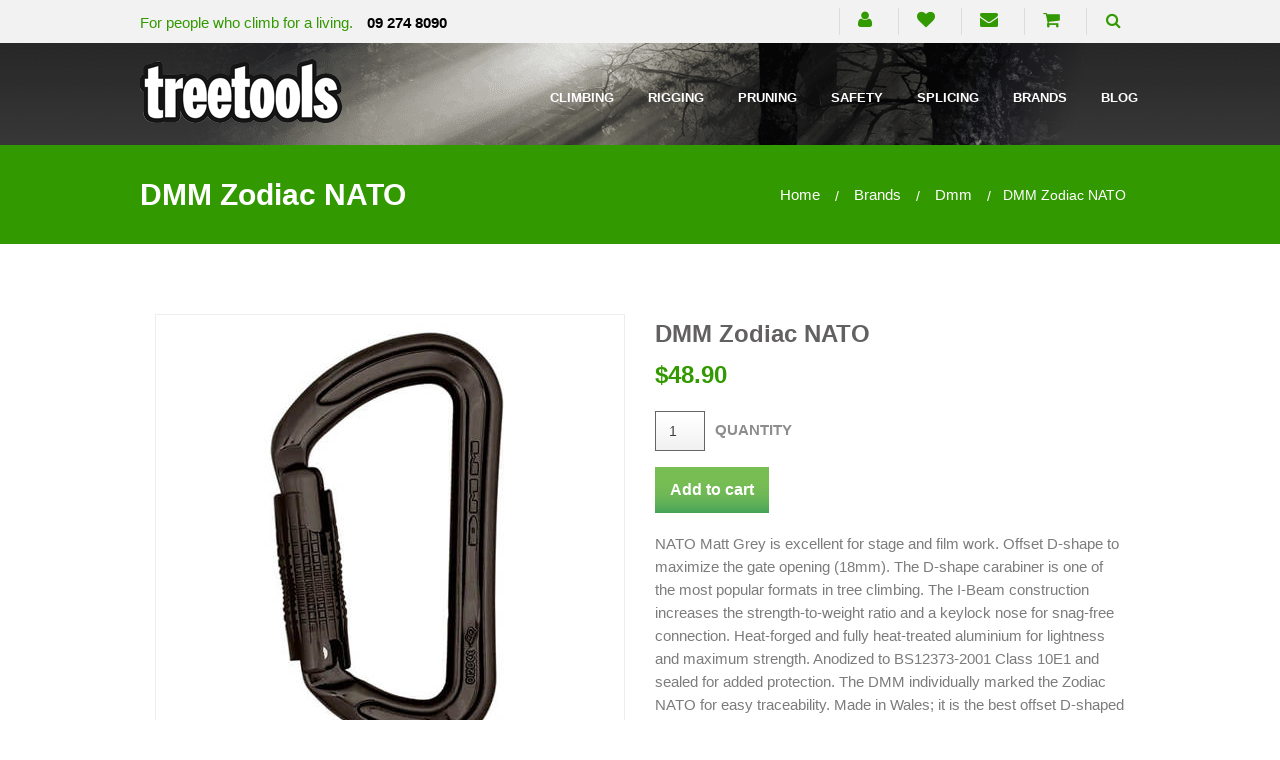

--- FILE ---
content_type: text/html; charset=utf-8
request_url: https://treetools.co.nz/brands/dmm/dmm-zodiac-nato
body_size: 13878
content:
<!DOCTYPE html><html lang="en-NZ" lang="en" class="no-js">
    <!--<![endif]-->
    <head>
 
<!-- Google tag (gtag.js) -->
<script async src="https://www.googletagmanager.com/gtag/js?id=G-476H9E35JM"></script>
<script>
  window.dataLayer = window.dataLayer || [];
  function gtag(){dataLayer.push(arguments);}
  gtag('js', new Date());

  gtag('config', 'G-476H9E35JM');
</script>
<meta charset="utf-8" />
        <meta name="viewport" content="width=device-width, initial-scale=1.0, minimum-scale=1.0" />
        <title>DMM Zodiac NATO</title>
        <link rel="shortcut icon" href="/favicon.ico" />
        <link rel="apple-touch-icon" href="/favicon.ico" />
        <link rel="apple-touch-icon-precomposed" href="/favicon.ico" />
        <link rel="stylesheet" href="/_assets/css/normalize.css" />
        <link rel="stylesheet" href="/_assets/css/foundation.min.css" />
		<link rel="stylesheet" href="/_assets/css/font-awesome.min.css" type="text/css">
        <link rel="stylesheet" type="text/css" href="/_assets/css/slick.css" />
        <link rel="stylesheet" href="/_assets/css/styles.css" />
		<link rel="stylesheet" href="/_assets/css/menu-effects.css" type="text/css">
		<link rel="stylesheet" href="/_assets/css/custom.min.css" />
		<meta name="google-site-verification" content="qgJokPR2GAAsWUJsfLgMQdaXn4bzh-crnfEc0LZnj6k" />
       <link href='//fonts.googleapis.com/css?family=Open+Sans:300italic,400italic,600italic,700italic,400,700,800,600,300' rel='stylesheet' type='text/css'>
       <link href='//fonts.googleapis.com/css?family=Source+Sans+Pro:300,400,600,700' rel='stylesheet' type='text/css'>
       <link href='//fonts.googleapis.com/css?family=Dancing+Script:400,700' rel='stylesheet' type='text/css'>
       <!-- script src="/_assets/js/jquery-1.11.1.min.js"></script -->
       <!-- script src="//code.jquery.com/jquery-latest.min.js"></script -->
       <script src="/_assets/js/vendor/jquery.js"></script>
       <script src="/_assets/js/vendor/modernizr.js"></script>
<script>
	
	 $(document).ready(function()
{
    $(".gif").hover(
        function()
        {
          var src = $(this).attr("src");
          $(this).attr("src", src.replace(/\.jpg$/i, ".gif"));
        },
        function()
        {
          var src = $(this).attr("src");
          $(this).attr("src", src.replace(/\.gif$/i, ".jpg"));
        });
});
</script>
        <!--[if lt IE 9]>
  <script src="//cdnjs.cloudflare.com/ajax/libs/html5shiv/3.6.2/html5shiv.js"></script>
        <script src="//s3.amazonaws.com/nwapi/nwmatcher/nwmatcher-1.2.5-min.js"></script>
        <script src="//html5base.googlecode.com/svn-history/r38/trunk/js/selectivizr-1.0.3b.js"></script>
        <script src="//cdnjs.cloudflare.com/ajax/libs/respond.js/1.1.0/respond.min.js"></script>
        <![endif]-->
        
             <link rel="canonical" href="https://treetools.co.nz/brands/dmm/dmm-zodiac-nato"> 
    <meta name="description" content="DMM Zodiac NATO Offset D Carabiner in Matt Grey, ideal for stage and film. Features 18mm gate, I-Beam construction, and snag-free keylock nose. Lightweight, durable, and traceable. Made in Wales."><script async src="https://www.googletagmanager.com/gtag/js?id=G-476H9E35JM" nonce='a68f28a117c66940518c3e2e5964141c'></script><script nonce='a68f28a117c66940518c3e2e5964141c'>  window.dataLayer = window.dataLayer || [];  function gtag() { dataLayer.push(arguments); }  gtag('js', new Date());  gtag('config', 'G-476H9E35JM');</script><script src ="/cms-assets/js/ecommerce/ecommerce.min.js?v=&thousands_separator=,&decimals_separator=.&decimals_count=2" nonce='a68f28a117c66940518c3e2e5964141c'></script> 
 </head>
    <body>
<header>
   <div id="messageBox"></div>
   <section class="utility_navigation">
      <div class="row">
         <div class="head-phone">
            <p>For people who climb for a living.<span> <a href="tel:+64-9-274-8090"><b>09 274 8090</b></a></span></p>
         </div>
         <div class="utility_menu">
            <ul>
               <li><a href="#"><em class="fa fa-bars menuup" title="Menu"></em></a></li>
               <li><a href="/login"><em class="fa fa-user" title="Login"></em></a></li>
               
               
               
               <li><a href="/users/wish-list"><em class="fa fa-heart" title="Wish List"></em></a></li>
               <li><a href="/contact"><em class="fa fa-envelope " title="Contact Us"></em></a></li>
               
               <li data-ecommerce_shopping_cart_widget="">
                  <span class="cms_cart_widget not_empty shop active" style="display:none;">
            
<a href="/shopping_cart" class="shopping-cart">
                   <em class="fa fa-shopping-cart "></em>
                  <span data-ecommerce_shopping_cart_widget_items_count="" class="numberCircle"></span>Total: <span data-ecommerce_shopping_cart_widget_total_price>$0.00</a>
                  </span>
                  <span class="cms_cart_widget shop empty" style="display:block;">
                  <a href="/shopping_cart" class="shopping-cart"><em class="fa fa-shopping-cart "></em></a>
                  </span>
               </li>
               
        
               <li>
                  <div class="search-form">
                     <div class="ser_icon"><em class="fa fa-search " title="Search"></em></div>
                  </div>
               </li>
            </ul>
         </div>
<section class="subscribe_form">
    <div class="row">
        <div class="search-input">
            <form action="/search-results" class="form" role="search">
                <input type="hidden" name="prop_ModuleId" value="1844">
                <div class="large-12 columns">
                    <div class="row collapse prefix-radius">
                        <div class="small-11 columns">
                            <input class="search-bar" id="right-label" type="text" name="prop_KeyWords" placeholder="Search products by keyword" maxlength="255" value="">
                        </div>
                        <div class="small-1 columns">
                           
<button class="button searchbutton postfix" type="submit" title="Search"><em class="fa fa-search "></em></button>
                        </div>
                    </div>
                </div>
               



        </form>
    </div>
    </div>
</section>      </div>
   </section>
   <div class="primary_navigation">
      <div class="row">
         <nav class="top-bar" data-topbar="data-topbar" role="navigation">
            <ul class="title-area">
               <li class="name"><a href="/"><img src="/_assets/img/logo.png"></a></li>
               <li class="toggle-topbar menu-icon"><a href="#"><span></span></a></li>
            </ul>
            <section class="top-bar-section">
               <!-- Right Nav Section -->
 
	<ul>
<li    class="has-dropdown "      >
	<a href="/climbing"
>Climbing</a>
    <ul class = "dropdown">
<li     >
	<a href="/climbing/accessories"
>Accessories</a>
</li>
<li id="693827"
     >
	<a href="/climbing/arbor-wear"
>Arbor Wear</a>
</li>
<li id="693828"
     >
	<a href="/climbing/ascenders"
>Ascenders</a>
</li>
<li id="693829"
     >
	<a href="/climbing/carabiners"
>Carabiners</a>
</li>
<li id="693830"
     >
	<a href="/climbing/climbing-kits"
>Climbing Kits</a>
</li>
<li id="693831"
     >
	<a href="/Climbing/climbing-lines"
>Climbing Lines</a>
</li>
<li id="693832"
     >
	<a href="/Climbing/climbing-spurs"
>Climbing spurs</a>
</li>
<li id="693833"
     >
	<a href="/Climbing/connectors"
>Connectors</a>
</li>
<li id="693834"
     >
	<a href="/Climbing/descenders"
>Descenders</a>
</li>
<li id="693835"
     >
	<a href="/climbing/footwear"
>Footwear</a>
</li>
<li id="693836"
    {"image":null,"rollOverImage":null,"selectedImage":null,"rollOverCssClassName":null,"selectedCssClassName":null,"width":null,"height":null,"order":12,"htmlId":null,"repeatImage":false}>
	<a href="/Climbing/friction-cords"
>Friction Cords</a>
</li>
<li id="693837"
     >
	<a href="/Climbing/friction-savers"
>Friction Savers</a>
</li>
<li id="693838"
     >
	<a href="/Climbing/gear-bags"
>Gear Bags</a>
</li>
<li id="693839"
     >
	<a href="/Climbing/Harnesses"
>Harnesses</a>
</li>
<li id="693840"
     >
	<a href="/climbing/helmets"
>Helmets</a>
</li>
<li id="693841"
     >
	<a href="/Climbing/Lanyards"
>Lanyards</a>
</li>
<li id="693842"
     >
	<a href="/Climbing/Parts"
>Parts</a>
</li>
<li id="693843"
     >
	<a href="/Climbing/Pulleys"
>Pulleys</a>
</li>
<li id="693844"
     >
	<a href="/Climbing/rope-tools"
>Rope Tools</a>
</li>
<li id="693845"
     >
	<a href="/Climbing/Slings"
>Slings</a>
</li>
<li id="693846"
     >
	<a href="/Climbing/Swivels"
>Swivels</a>
</li>
<li id="693847"
     >
	<a href="/Climbing/tool-attachments"
>Tool Attachments</a>
</li>
<li id="693848"
     >
	<a href="/Climbing/throwline-accessories"
>Throwline Accessories</a>
</li>
<li id="693849"
     >
	<a href="/Climbing/tree-climbing-books"
>Tree Climbing Books</a>
</li>
    </ul>
</li>
<li id="693850"
    class="has-dropdown " >
	<a href="/rigging"
>Rigging</a>
    <ul class = "dropdown">
<li id="693851"
     >
	<a href="/Rigging/arb-blocks"
>Arborist Blocks</a>
</li>
<li id="693852"
     >
	<a href="/rigging/connectors"
>Connectors</a>
</li>
<li id="693853"
     >
	<a href="/Rigging/lowering-devices"
>lowering devices</a>
</li>
<li id="693854"
    {"image":null,"rollOverImage":null,"selectedImage":null,"rollOverCssClassName":null,"selectedCssClassName":null,"width":null,"height":null,"order":4,"htmlId":null,"repeatImage":false}>
	<a href="/Rigging/rigging-bags"
>rigging gear bags</a>
</li>
<li id="693855"
    {"image":null,"rollOverImage":null,"selectedImage":null,"rollOverCssClassName":null,"selectedCssClassName":null,"width":null,"height":null,"order":5,"htmlId":null,"repeatImage":false}>
	<a href="/Rigging/rigging-books"
>Rigging Books</a>
</li>
<li id="693856"
    {"image":null,"rollOverImage":null,"selectedImage":null,"rollOverCssClassName":null,"selectedCssClassName":null,"width":null,"height":null,"order":6,"htmlId":null,"repeatImage":false}>
	<a href="/Rigging/rigging-hubs"
>rigging hubs</a>
</li>
<li id="693858"
    {"image":null,"rollOverImage":null,"selectedImage":null,"rollOverCssClassName":null,"selectedCssClassName":null,"width":null,"height":null,"order":8,"htmlId":null,"repeatImage":false}>
	<a href="/Rigging/rigging-misc"
>rigging misc</a>
</li>
<li id="694519"
    {"image":null,"rollOverImage":null,"selectedImage":null,"rollOverCssClassName":null,"selectedCssClassName":null,"width":null,"height":null,"order":8,"htmlId":null,"repeatImage":false}>
	<a href="/Rigging/rigging-slings"
	title="Rigging Slings for Tree Work" >rigging slings</a>
</li>
<li id="693859"
    {"image":null,"rollOverImage":null,"selectedImage":null,"rollOverCssClassName":null,"selectedCssClassName":null,"width":null,"height":null,"order":10,"htmlId":null,"repeatImage":false}>
	<a href="/Rigging/rigging-parts"
>rigging parts</a>
</li>
<li id="693860"
    {"image":null,"rollOverImage":null,"selectedImage":null,"rollOverCssClassName":null,"selectedCssClassName":null,"width":null,"height":null,"order":11,"htmlId":null,"repeatImage":false}>
	<a href="/Rigging/rigging-pulleys"
>rigging pulleys</a>
</li>
<li id="693861"
>
	<a href="/rigging/rigging-ropes"
>rigging ropes</a>
</li>
<li id="694393"
    {"image":null,"rollOverImage":null,"selectedImage":null,"rollOverCssClassName":null,"selectedCssClassName":null,"width":null,"height":null,"order":13,"htmlId":null,"repeatImage":false}>
	<a href="/Rigging/rope-tools"
	title="Rigging Rope Tools" >rope tools</a>
</li>
<li id="693862"
    {"image":null,"rollOverImage":null,"selectedImage":null,"rollOverCssClassName":null,"selectedCssClassName":null,"width":null,"height":null,"order":14,"htmlId":null,"repeatImage":false}>
	<a href="/Rigging/timber-tools"
>Timber tools</a>
</li>
<li id="693864"
    {"image":null,"rollOverImage":null,"selectedImage":null,"rollOverCssClassName":null,"selectedCssClassName":null,"width":null,"height":null,"order":16,"htmlId":null,"repeatImage":false}>
	<a href="/Rigging/winch-gear"
>winch gear</a>
</li>
    </ul>
</li>
<li id="701909"
    class="has-dropdown "      >
	<a href="/pruning"
>Pruning</a>
    <ul class = "dropdown">
<li id="701910"
    {"image":null,"rollOverImage":null,"selectedImage":null,"rollOverCssClassName":null,"selectedCssClassName":null,"width":null,"height":null,"order":1,"htmlId":null,"repeatImage":false}>
	<a href="/pruning/accessories"
>Accessories</a>
</li>
<li id="701912"
    {"image":null,"rollOverImage":null,"selectedImage":null,"rollOverCssClassName":null,"selectedCssClassName":null,"width":null,"height":null,"order":3,"htmlId":null,"repeatImage":false}>
	<a href="/Pruning/loppers"
>Loppers</a>
</li>
<li    {"image":null,"rollOverImage":null,"selectedImage":null,"rollOverCssClassName":null,"selectedCssClassName":null,"width":null,"height":null,"order":3,"htmlId":null,"repeatImage":false}>
	<a href="/pruning/pruning-parts"
>Parts</a>
</li>
<li id="701913"
    {"image":null,"rollOverImage":null,"selectedImage":null,"rollOverCssClassName":null,"selectedCssClassName":null,"width":null,"height":null,"order":4,"htmlId":null,"repeatImage":false}>
	<a href="/Pruning/saws"
>Saws</a>
</li>
<li id="701914"
    {"image":null,"rollOverImage":null,"selectedImage":null,"rollOverCssClassName":null,"selectedCssClassName":null,"width":null,"height":null,"order":5,"htmlId":null,"repeatImage":false}>
	<a href="/pruning/secateurs"
>Secateurs</a>
</li>
<li id="701915"
    {"image":null,"rollOverImage":null,"selectedImage":null,"rollOverCssClassName":null,"selectedCssClassName":null,"width":null,"height":null,"order":6,"htmlId":null,"repeatImage":false}>
	<a href="/pruning/sharpeners"
>Sharpeners</a>
</li>
<li id="701916"
    {"image":null,"rollOverImage":null,"selectedImage":null,"rollOverCssClassName":null,"selectedCssClassName":null,"width":null,"height":null,"order":7,"htmlId":null,"repeatImage":false}>
	<a href="/Pruning/tree-pruning-books"
>Tree Pruning Books</a>
</li>
    </ul>
</li>
<li id="693866"
    class="has-dropdown "      >
	<a href="/safety"
>Safety</a>
    <ul class = "dropdown">
<li id="693890"
    {"image":null,"rollOverImage":null,"selectedImage":null,"rollOverCssClassName":null,"selectedCssClassName":null,"width":null,"height":null,"order":1,"htmlId":null,"repeatImage":false}>
	<a href="/safety/chainsaw-clothing"
>Chainsaw Clothing</a>
</li>
<li id="698213"
    {"image":null,"rollOverImage":null,"selectedImage":null,"rollOverCssClassName":null,"selectedCssClassName":null,"width":null,"height":null,"order":2,"htmlId":null,"repeatImage":false}>
	<a href="/safety/communication"
>Communication</a>
</li>
<li id="693891"
    {"image":null,"rollOverImage":null,"selectedImage":null,"rollOverCssClassName":null,"selectedCssClassName":null,"width":null,"height":null,"order":3,"htmlId":null,"repeatImage":false}>
	<a href="/safety/ear-protection"
>ear Protection</a>
</li>
<li id="693892"
    {"image":null,"rollOverImage":null,"selectedImage":null,"rollOverCssClassName":null,"selectedCssClassName":null,"width":null,"height":null,"order":4,"htmlId":null,"repeatImage":false}>
	<a href="/safety/eye-protection"
>eye protection</a>
</li>
<li id="693893"
    {"image":null,"rollOverImage":null,"selectedImage":null,"rollOverCssClassName":null,"selectedCssClassName":null,"width":null,"height":null,"order":5,"htmlId":null,"repeatImage":false}>
	<a href="/safety/first-aid"
>first aid</a>
</li>
<li id="693894"
    {"image":null,"rollOverImage":null,"selectedImage":null,"rollOverCssClassName":null,"selectedCssClassName":null,"width":null,"height":null,"order":6,"htmlId":null,"repeatImage":false}>
	<a href="/safety/fuel-management"
>fuel management</a>
</li>
<li id="693895"
    {"image":null,"rollOverImage":null,"selectedImage":null,"rollOverCssClassName":null,"selectedCssClassName":null,"width":null,"height":null,"order":7,"htmlId":null,"repeatImage":false}>
	<a href="/safety/Hand"
>hand/arm protection</a>
</li>
<li id="693896"
    {"image":null,"rollOverImage":null,"selectedImage":null,"rollOverCssClassName":null,"selectedCssClassName":null,"width":null,"height":null,"order":8,"htmlId":null,"repeatImage":false}>
	<a href="/safety/helmets"
>helmets</a>
</li>
<li id="693897"
    {"image":null,"rollOverImage":null,"selectedImage":null,"rollOverCssClassName":null,"selectedCssClassName":null,"width":null,"height":null,"order":9,"htmlId":null,"repeatImage":false}>
	<a href="/safety/safety-boots"
>safety boots</a>
</li>
<li id="693898"
    {"image":null,"rollOverImage":null,"selectedImage":null,"rollOverCssClassName":null,"selectedCssClassName":null,"width":null,"height":null,"order":10,"htmlId":null,"repeatImage":false}>
	<a href="/safety/safety-clothing"
>safety clothing</a>
</li>
<li id="693899"
    {"image":null,"rollOverImage":null,"selectedImage":null,"rollOverCssClassName":null,"selectedCssClassName":null,"width":null,"height":null,"order":11,"htmlId":null,"repeatImage":false}>
	<a href="/safety/safety-misc"
>safety misc</a>
</li>
<li id="693900"
    {"image":null,"rollOverImage":null,"selectedImage":null,"rollOverCssClassName":null,"selectedCssClassName":null,"width":null,"height":null,"order":12,"htmlId":null,"repeatImage":false}>
	<a href="/safety/wet-weather"
>wet weather gear</a>
</li>
    </ul>
</li>
<li id="693867"
     >
	<a href="/splicing"
>Splicing</a>
</li>
<li id="693868" class="has-dropdown  not-click">
    <a href="/brands">Brands</a>
    <ul class="dropdown">
        <li class="title back js-generated">
            <h5><a href="javascript:void(0)">Back</a></h5>
        </li>
        <li class="parent-link show-for-small"><a class="parent-link js-generated" href="/brands">Brands</a></li>
<li><a href="/brands/arbpro">ArbPro</a></li><li><a href="/brands/art">ART</a></li><li><a href="/brands/buckingham">Buckingham</a></li><li><a href="/brands/camp">CAMP</a></li><li><a href="/brands/climbing-technology">Climbing Technology</a></li><li><a href="/brands/clogger">Clogger</a></li><li><a href="/brands/courant">Courant</a></li><li><a href="/brands/cousin-trestec">Cousin-Trestec</a></li><li><a href="/brands/distel">Distel</a></li><li><a href="/brands/dmm">DMM</a></li><li><a href="/brands/felco">Felco</a></li><li><a href="/brands/ftc">FTC</a></li><li><a href="/brands/hard-head">Hard Head</a></li><li><a href="/brands/hexarope">HexaRope</a></li><li><a href="/brands/isc">ISC</a></li><li><a href="/brands/kask">Kask</a></li><li><a href="/brands/logrite">Logrite</a></li><li><a href="/brands/notch-equipment">Notch Equipment</a></li><li><a href="/brands/petzl">Petzl</a></li><li><a href="/brands/pfanner">Pfanner</a></li><li><a href="/brands/reecoil">Reecoil</a></li><li><a href="/brands/rock-exotica">Rock Exotica</a></li><li><a href="/brands/samson">Samson</a></li><li><a href="/brands/shizll">Shizll</a></li><li><a href="/brands/silky">Silky</a></li><li><a href="/brands/silver-bull">Silver Bull</a></li><li><a href="/brands/sip-protection">SIP Protection</a></li><li><a href="/brands/stein">Stein</a></li><li><a href="/brands/sterling">Sterling</a></li><li><a href="/brands/teufelberger">Teufelberger</a></li><li><a href="/brands/x-rigging">X-Rigging</a></li><li><a href="/brands/yale-arborist">Yale Arborist</a></li>    </ul>
</li><li id="693869"
     >
	<a href="/blog"
>Blog</a>
</li>
	</ul>
                <!-- Left Nav Section --> 
            </section>
         </nav>
      </div>
   </div>
</header>
        <!-- //header.row -->
        <section class="page-title">
  <div class="row">
    <h2>DMM Zodiac NATO</h2>
<div>
<ul class="breadcrumbs">
        	<li><a href="/">Home</a></li>
        	
        		       	<li><a href="/brands/">brands</a></li>
        		       	<li><a href="/brands/dmm/">dmm</a></li>
        			<li>DMM Zodiac NATO</li>
         </ul>
         
         
</div>
  </div>
</section>

        <!--end section slider-->
        <section class="interior_content">
        <div class="row">
        <div class="cms-product-wrapper" data-cms_product_wrapper="42598" data-cms_layout_name="Detail(large product stock-indicators)"><!-- Detail(large product stock-indicators) -->
<head>
<!-- start structured data -->
<script type="application/ld+json">
{
  "@context" : "http://schema.org",
  "@type" : "Product",
  "name" : "DMM Zodiac NATO",
  "image" : "https://treetools.co.nz/Images/Products/D/DMM/Carabiners/Aluminum Carabiners/A827-zodiac-LS-MG.jpg",
  "description" : "NATO Matt Grey is excellent for stage and film work. Offset D-shape to maximize the gate opening (18mm). The D-shape carabiner is one of the most popular formats in tree climbing. The I-Beam construction increases the strength-to-weight ratio and a keylock nose for snag-free connection. Heat-forged and fully heat-treated aluminium for lightness and maximum strength. Anodized to BS12373-2001 Class 10E1 and sealed for added protection. The DMM individually marked the Zodiac NATO for easy traceability. Made in Wales; it is the best offset D-shaped carabiner on the market.",
  "brand": {
    "@type": "Brand",
    "name": "DMM"
  },
  "gtin13": "5031290216968",
  "offers": {
    "@type": "Offer",
    "url": "https://treetools.co.nz/brands/dmm/dmm-zodiac-nato",
    "itemCondition": "https://schema.org/NewCondition",
    "price": 48.9,
    "priceCurrency": "NZD",
    "priceValidUntil": "2026-04-19",
    "availability": "http://schema.org/InStock"
,
   "shippingDetails": {
      "@type": "OfferShippingDetails",
      "shippingRate": {
        "@type": "MonetaryAmount",
        "value": 6.90,
        "currency": "NZD"
      },
      "shippingDestination": {
        "@type": "DefinedRegion",
        "addressCountry": "NZ",
        "addressRegion": "Auckland"
      },
      "deliveryTime": {
        "@type": "ShippingDeliveryTime",
        "handlingTime": {
          "@type": "QuantitativeValue",
          "minValue": 0,
          "maxValue": 1,
          "unitCode": "DAY"
        },
        "transitTime": {
          "@type": "QuantitativeValue",
          "minValue": 1,
          "maxValue": 4,
          "unitCode": "DAY"
        }
      }
    }    
  }
}
</script>
<!-- end structured data -->

</head>



<!-- Product Detail(large_product_html) Layout -->

<div class="columns medium-6">
    <div class="product-large">
        <img alt="DMM Zodiac NATO" class="scale-with-grid" src="https://treetools.co.nz/Images/Products/D/DMM/Carabiners/Aluminum Carabiners/A827-zodiac-LS-MG.jpg?width=460&height=460&mode=crop" />
    </div>

    <div class="popletshide">        <table cellspacing="0" class="productPoplets">
        </table>
    </div>
</div>


<div class="columns medium-6">


    <div class="product_detail_des">
        <h4>DMM Zodiac NATO</h4>


        <div class="price">

            <h4 class="h4">                 $<span data-cms_product_data_price="42598">48.90</span>
            </h4>

        </div>


        <div class="ProActPanel">
            <div class="caps"> <input type="number" data-ecommerce_product_quantity_field="42598" min="1" value="1"/> <span class="capsQ">Quantity</span></div>
            <div class="attributes">
<form class="attributs-form grid-row"  name="productAttributeForm_42598" data-ecommerce_item="42598">
</form>
            </div>
            <div class="addtocart">
                        
                        <a href="#" data-ecommerce_add_to_cart_Item="42598" class="ecommerceAddToCartItem button open-button">Add to cart</a>
                        
                                    </div>


            <div class="description">
                <p>NATO Matt Grey is excellent for stage and film work. Offset D-shape to maximize the gate opening (18mm). The D-shape carabiner is one of the most popular formats in tree climbing. The I-Beam construction increases the strength-to-weight ratio and a keylock nose for snag-free connection. Heat-forged and fully heat-treated aluminium for lightness and maximum strength. Anodized to BS12373-2001 Class 10E1 and sealed for added protection. The DMM individually marked the Zodiac NATO for easy traceability. Made in Wales; it is the best offset D-shaped carabiner on the market.</p>
            </div>
            <div class="product-short-info">
                <div class="medium-4 small-4 left">
                    <figure><img src="/_assets/img/min-qty.png"></figure>
                    <div>
                        <h6>Minimum Qty</h6>
                        <p>1 Items</p>
                    </div>
                </div>
            
<div class="medium-4 small-4 left">
    <figure><img src="/_assets/img/clock.png"></figure>

     
        <div>
            <h6>Order Ships in</h6>
            <p>1 Bus Days</p>
        </div>
    
        
    
</div>

                



                
                <div class="medium-4 small-4 left">
                    <figure><img src="/_assets/img/Stock.png"></figure>
                    <div>
                        <h6>Availability</h6>
                        <p>In Stock</p>


                    </div>
                </div>
            </div>
            <div class="row">
                <div class="pro_info">
                    <p>Product Code: <strong>104-01004002</strong></p>

                    <h6>All prices include GST</h6>
                </div>
                <div class="medium-7 columns"> </div>
                <div class="medium-5 columns">
                    <span class="right wishlist-link">

<!-- fav-item.layout -->
   <span data-tooltip="" aria-haspopup="true" class="has-tip" data-selector="tooltip-logreg" aria-describedby="tooltip-logreg" title="Login or Register to use wishlist"><svg class="cms_add_favorites" style="fill:#339900;" xmlns="http://www.w3.org/2000/svg" height="16" viewBox="0 0 24 24" width="16"><path d="M0 0h24v24H0z" fill="none"/><path d="M12 21.35l-1.45-1.32C5.4 15.36 2 12.28 2 8.5 2 5.42 4.42 3 7.5 3c1.74 0 3.41.81 4.5 2.09C13.09 3.81 14.76 3 16.5 3 19.58 3 22 5.42 22 8.5c0 3.78-3.4 6.86-8.55 11.54L12 21.35z"/></svg>
<a href="/login">Add to Wishlist</a>

   </span>
                    </span>
                </div>
            </div>
        </div>
    </div>
</div>
<section class="detail-tab-block">
    <div class="medium-2 small-12 left">
    <ul class="tabs" data-tab="data-tab">
        <li class="tab-title active"><a href="#tabs-2">Additional Features</a></li>
        <li class="tab-title"><a href="#tabs-3">Specifications</a></li>
        <li class="tab-title"><a href="#tabs-4">Downloads</a></li>
        <li class="tab-title"><a href="#tabs-6">Video</a></li>
        <li class="tab-title"><a href="#tabs-5">Shipping Rates</a></li>
        <li class="tab-title"><a href="#tabs-RS"><b>RETURN POLICY</b></a></li>
    </ul>
</div>

<div class="medium-10 small-12 left">
    <div class="tabs-content">
        <!-- Additional Features -->
        <div class="content active" id="tabs-2">
            <div class="list_style">
                <ul>
                    <li>Conforms to EN362:2004/B for safety and reliability</li>
                    <li>I-Beam bar section enhances strength-to-weight ratio</li>
                    <li>Keylock nose ensures snag-free connections</li>
                    <li>Hot forged and fully heat-treated aluminum offers lightweight durability</li>
                    <li>Anodized to BS12373-2001 Class I0EI for superior corrosion resistance</li>
                    <li>Offset D shape maximizes gate clearance, making it ideal for general use where weight-saving and strength are crucial</li>
                    <li>Individually marked for easy traceability</li>
                    <li>Proudly made in Wales</li>
                </ul>
            </div>
<p><i><strong>PLEASE NOTE:</strong> Adequate training and judgment are needed to reduce the risks inherent in using this equipment. The purchaser's responsibility is to ensure they are competent in using this product. Treetools strongly advise that you do not use any height safety or arborist equipment without first undertaking appropriate training.</i>
</p><p>No responsibility will be accepted by Treetools for damage, injury or death resulting from incorrect assembly or modification. If in doubt, contact Treetools at richard@treetools.co.nz. Any person modifying this equipment assumes all risks and full responsibility for all damages or injury which may result from incorrect assembly or modification. Any modifications to this product must be completed by competent professionals only.</p>        </div>

        <!-- Specifications -->
        <div class="content" id="tabs-3">
            <table id="box-table-a">
                <thead>
                    <tr>
                        <th>Specification</th>
                        <th></th>
                    </tr>
                </thead>
                <tbody>
                    <tr><td>Hot Forged</td><td>YES</td></tr>
                    <tr><td>Strength</td><td>32 kN</td></tr>
                    <tr><td>Length</td><td>114 mm</td></tr>
                    <tr><td>Width</td><td>66 mm</td></tr>
                    <tr><td>Gate Opening</td><td>18 mm</td></tr>
                    <tr><td>Bar Ø</td><td>I-Beam</td></tr>
                    <tr><td>Weight</td><td>84 g</td></tr>
                    <tr><td>Keylock Nose</td><td>YES</td></tr>
                    <tr><td>Approved to</td><td>EN 362:2004/B</td></tr>
                </tbody>
            </table>
        </div>

        <!-- Downloads -->
        <div class="content" id="tabs-4">
<h5 class="literature-container">
	<a target="_blank" href="/__media_downloads/203189/DMM-LockingConnectors.pdf?downloadable=1?downloadable=1"><img src="/_assets/img/pdf-download.svg?width=24&height=24" alt="DMM Locking Carabiners TECH NOTICE pdf download"><span class="name"> DMM Locking Carabiners TECH NOTICE</span></a>
</h5><h5 class="literature-container">
	<a target="_blank" href="/__media_downloads/203469/DMM-inspection.pdf?downloadable=1?downloadable=1"><img src="/_assets/img/pdf-download.svg?width=24&height=24" alt="DMM Carabiner INSPECTION NOTICE pdf download"><span class="name"> DMM Carabiner INSPECTION NOTICE</span></a>
</h5>        </div>

        <!-- Videos -->
        <div class="content" id="tabs-6">
            <div class="flex-video">
                <iframe width="560" height="460" src="https://www.youtube.com/embed/4D-SEspDUlE?si=FbUyEGIMF8QR3w5m" 
                    title="YouTube video player" frameborder="0" allow="accelerometer; autoplay; clipboard-write; encrypted-media; gyroscope; picture-in-picture" referrerpolicy="strict-origin-when-cross-origin" allowfullscreen>
                </iframe>
            </div>
            <div class="flex-video">
                <iframe width="560" height="460" src="https://www.youtube.com/embed/lj-R8rNe2Uc?si=db5HFy40TnR_g-UH" 
                    title="YouTube video player" frameborder="0" allow="accelerometer; autoplay; clipboard-write; encrypted-media; gyroscope; picture-in-picture" allowfullscreen>
                </iframe>
            </div>
        </div>

        <!-- Shipping Rates -->
        <div class="content" id="tabs-5">
<h5><strong>FREE SHIPPING on orders over $250. NO INTERNATIONAL SHIPPING.</strong></h5>
<table id="box-table-a" style="width: 100%; border-collapse: collapse; margin-top: 20px;"><thead>
        <tr><th scope="col" style="text-align: left; padding: 10px; border-bottom: 2px solid #ddd;">Under $250</th>
            <th scope="col" style="text-align: left; padding: 10px; border-bottom: 2px solid #ddd;">Shipping Fee</th></tr>
    </thead>
    <tbody><tr><td style="padding: 10px; border-bottom: 1px solid #ddd;">Auckland</td>
            <td style="padding: 10px; border-bottom: 1px solid #ddd;">$6.90</td></tr>
        <tr><td style="padding: 10px; border-bottom: 1px solid #ddd;">North Island</td>
            <td style="padding: 10px; border-bottom: 1px solid #ddd;">$9.90</td></tr>
        <tr><td style="padding: 10px; border-bottom: 1px solid #ddd;">South Island</td>
            <td style="padding: 10px; border-bottom: 1px solid #ddd;">$12.90</td></tr>
        <tr><td style="padding: 10px; font-weight: bold;">Orders Over $250</td>
            <td style="padding: 10px; font-weight: bold;">FREE*</td></tr></tbody></table><p style="margin-top: 20px;">Orders with Rural Delivery addresses may take longer than stated to arrive.</p><h5>SUPPLY CHAIN DISRUPTION</h5><p>Due to factors out of our control, Treetools is experiencing random shipping delays and supply issues that may result in some gear not being available either in-store and/or online. We apologise for any inconvenience this may cause.</p><h6><strong>*Free Shipping excludes overweight products.</strong></h6><p><strong>NO INTERNATIONAL SHIPPING</strong> - Treetools is a 'kiwi only' affair.<br>
    Find out more about Treetools <strong>Shipping and Return Policy</strong> <a href="/free-shipping"><strong>here</strong></a>.<br>
    All parcels require a signature on delivery unless requested otherwise.
</p>        </div>

        <!-- Return Policy -->
        <div class="content" id="tabs-RS">
<h5>Accurately tracking the life of a product is paramount for your safety</h5>
<p>At Treetools, we prioritize your safety above all else, so we cannot accept returns on safety equipment. This policy ensures that your gear is always brand new, safe, and traceable to our trusted manufacturers and suppliers. We understand the critical role this equipment plays in your safety, potentially even preserving your life during climbs or work aloft. Therefore, we urge you to choose carefully before making your purchase. Additionally, please note that suitably trained and qualified individuals should use the climbing and rigging equipment listed on our website. We want to reassure you of our unwavering commitment to safety. Thank you for your understanding and commitment to safety.</p>
<p><strong>Non-Returnable Items:</strong> Due to safety and hygiene reasons, PPE gear that has been opened, used, or worn cannot be returned. This includes, but is not limited to, helmets, lanyards, harnesses, friction cords and ropes.</p>
<p><strong>Return Conditions for Unused Items:</strong> Return Conditions for Unused Items: Unused items in their original, unopened packaging with intact seals can be returned within 30 days of purchase with proof of purchase.</p>
<p><strong>Defective Products:</strong> Items with manufacturer defects can be returned or exchanged within the warranty period, regardless of packaging status. Please contact customer service for return authorization (RMA) and instructions.</p>
<p><strong>Documentation Required: </strong>Proof of purchase and return authorization are required for all returns.
Inspection Process: All returned items will undergo a rigorous inspection to ensure they meet return criteria. Items failing inspection will be returned to the customer.</p>
<p><strong>Refund and Exchange Options:</strong> Refunds will be issued to the original payment method or as store credit. Exchanges are subject to availability.</p>
<p><strong>Restocking Fee:</strong> 25% restocking fee for non-defective returns.</p>
<p><strong><em>It is crucial that you select compatible gear for your specific configuration to ensure maximum safety. Failure to do so may result in severe consequences. We highly recommend that you choose the correct diameter rope that matches the hardware you are using. Please note that safety products cannot be returned due to configuration incompatibility. Therefore, we strongly advise you to conduct thorough research or ask us for clarification before making a purchase. Your safety is our top priority.</em></strong></p>        </div>
    </div>
</div>

<span class="hide">104-01004002</span>

</section>





<section class="similar-product">

    <h5>You may also like</h5>
    <div class="row">
        <ul class="product-slider slick-slider">
            <li>
                <div class="medium-3 small-6 left">
                    <div class="prod-sml">
                        <div class="prod-image saleBadgeContainer">
                            <p><a href="/brands/dmm/dmm-belay-master"><img src="/Images/Products/D/DMM/Carabiners/Aluminum Carabiners/Belay-Master.jpg" alt="DMM Belay Master" /></a><span class="saleBadge on-sale-0">SALE</span></p>
                        </div>
                        <div class="prod-content">
                            <div class="prod-detail">
                                <h6><a href="/brands/dmm/dmm-belay-master" target="">DMM Belay Master</a></h6>
                                <h4>$<span data-cms_product_data_price="42474">46.90</span></h4>
                            </div>
                        </div>
                    </div>
                </div>
            </li>
            <li>
                <div class="medium-3 small-6 left">
                    <div class="prod-sml">
                        <div class="prod-image saleBadgeContainer">
                            <p><a href="/brands/dmm/dmm-boa-30kn-locksafe"><img src="/Images/Products/D/DMM/Carabiners/Aluminum Carabiners/Boa-HMS-LS.jpg" alt="DMM Boa 30kN - Locksafe" /></a><span class="saleBadge on-sale-0">SALE</span></p>
                        </div>
                        <div class="prod-content">
                            <div class="prod-detail">
                                <h6><a href="/brands/dmm/dmm-boa-30kn-locksafe" target="">DMM Boa 30kN - Locksafe</a></h6>
                                <h4>$<span data-cms_product_data_price="42480">52.90</span></h4>
                            </div>
                        </div>
                    </div>
                </div>
            </li>
            <li>
                <div class="medium-3 small-6 left">
                    <div class="prod-sml">
                        <div class="prod-image saleBadgeContainer">
                            <p><a href="/brands/dmm/dmm-boa-30kn-multi-pack"><img src="/Images/Products/D/DMM/Carabiners/Colorpaks/DMM-Boa-colpak.jpg" alt="DMM Boa 30kN Multi Pack" /></a><span class="saleBadge on-sale-0">SALE</span></p>
                        </div>
                        <div class="prod-content">
                            <div class="prod-detail">
                                <h6><a href="/brands/dmm/dmm-boa-30kn-multi-pack" target="">DMM Boa 30kN Multi Pack</a></h6>
                                <h4>$<span data-cms_product_data_price="42483">139.00</span></h4>
                            </div>
                        </div>
                    </div>
                </div>
            </li>
            <li>
                <div class="medium-3 small-6 left">
                    <div class="prod-sml">
                        <div class="prod-image saleBadgeContainer">
                            <p><a href="/brands/dmm/dmm-phantom-screwgate"><img src="/Images/Products/D/DMM/Carabiners/Aluminum Carabiners/Phantom-Screwgate.jpg" alt="DMM Phantom - Screwgate" /></a><span class="saleBadge on-sale-0">SALE</span></p>
                        </div>
                        <div class="prod-content">
                            <div class="prod-detail">
                                <h6><a href="/brands/dmm/dmm-phantom-screwgate" target="">DMM Phantom - Screwgate</a></h6>
                                <h4>$<span data-cms_product_data_price="42526">31.50</span></h4>
                            </div>
                        </div>
                    </div>
                </div>
            </li>
            <li>
                <div class="medium-3 small-6 left">
                    <div class="prod-sml">
                        <div class="prod-image saleBadgeContainer">
                            <p><a href="/brands/dmm/dmm-revolver-locksafe"><img src="/Images/Products/D/DMM/Carabiners/Aluminum Carabiners/Revolver.jpg" alt="DMM Revolver - Locksafe" /></a><span class="saleBadge on-sale-0">SALE</span></p>
                        </div>
                        <div class="prod-content">
                            <div class="prod-detail">
                                <h6><a href="/brands/dmm/dmm-revolver-locksafe" target="">DMM Revolver - Locksafe</a></h6>
                                <h4>$<span data-cms_product_data_price="42543">83.90</span></h4>
                            </div>
                        </div>
                    </div>
                </div>
            </li>
            <li>
                <div class="medium-3 small-6 left">
                    <div class="prod-sml">
                        <div class="prod-image saleBadgeContainer">
                            <p><a href="/brands/dmm/dmm-revolver-wiregate"><img src="/Images/Products/D/DMM/Carabiners/Aluminum Carabiners/Revolver_Wiregate.jpg" alt="DMM Revolver - Wiregate" /></a><span class="saleBadge on-sale-0">SALE</span></p>
                        </div>
                        <div class="prod-content">
                            <div class="prod-detail">
                                <h6><a href="/brands/dmm/dmm-revolver-wiregate" target="">DMM Revolver - Wiregate</a></h6>
                                <h4>$<span data-cms_product_data_price="42545">45.90</span></h4>
                            </div>
                        </div>
                    </div>
                </div>
            </li>
            <li>
                <div class="medium-3 small-6 left">
                    <div class="prod-sml">
                        <div class="prod-image saleBadgeContainer">
                            <p><a href="/brands/dmm/dmm-rhino-locksafe"><img src="/Images/Products/D/DMM/Carabiners/Aluminum Carabiners/A547-Rhino-Locksafe.jpg" alt="DMM Rhino - Locksafe" /></a><span class="saleBadge on-sale-0">SALE</span></p>
                        </div>
                        <div class="prod-content">
                            <div class="prod-detail">
                                <h6><a href="/brands/dmm/dmm-rhino-locksafe" target="">DMM Rhino - Locksafe</a></h6>
                                <h4>$<span data-cms_product_data_price="42548">42.90</span></h4>
                            </div>
                        </div>
                    </div>
                </div>
            </li>
            <li>
                <div class="medium-3 small-6 left">
                    <div class="prod-sml">
                        <div class="prod-image saleBadgeContainer">
                            <p><a href="/brands/dmm/dmm-shadow-locksafe"><img src="/Images/Products/D/DMM/Carabiners/Aluminum Carabiners/A307-shadow-locksafe.jpg" alt="DMM Shadow - Locksafe" /></a><span class="saleBadge on-sale-0">SALE</span></p>
                        </div>
                        <div class="prod-content">
                            <div class="prod-detail">
                                <h6><a href="/brands/dmm/dmm-shadow-locksafe" target="">DMM Shadow - Locksafe</a></h6>
                                <h4>$<span data-cms_product_data_price="42558">47.50</span></h4>
                            </div>
                        </div>
                    </div>
                </div>
            </li>
            <li>
                <div class="medium-3 small-6 left">
                    <div class="prod-sml">
                        <div class="prod-image saleBadgeContainer">
                            <p><a href="/brands/dmm/dmm-shadow-multi-pack"><img src="/Images/Products/D/DMM/Carabiners/Colorpaks/DMM-shadow-colpak.jpg" alt="DMM Shadow Multi Pack" /></a><span class="saleBadge on-sale-0">SALE</span></p>
                        </div>
                        <div class="prod-content">
                            <div class="prod-detail">
                                <h6><a href="/brands/dmm/dmm-shadow-multi-pack" target="">DMM Shadow Multi Pack</a></h6>
                                <h4>$<span data-cms_product_data_price="42564">121.00</span></h4>
                            </div>
                        </div>
                    </div>
                </div>
            </li>
            <li>
                <div class="medium-3 small-6 left">
                    <div class="prod-sml">
                        <div class="prod-image saleBadgeContainer">
                            <p><a href="/brands/dmm/dmm-shadow-twistlock"><img src="/Images/Products/D/DMM/Carabiners/Aluminum Carabiners/DMM-Shadow-Twist.jpg" alt="DMM Shadow - Quicklock" /></a><span class="saleBadge on-sale-0">SALE</span></p>
                        </div>
                        <div class="prod-content">
                            <div class="prod-detail">
                                <h6><a href="/brands/dmm/dmm-shadow-twistlock" target="">DMM Shadow - Quicklock</a></h6>
                                <h4>$<span data-cms_product_data_price="42560">39.90</span></h4>
                            </div>
                        </div>
                    </div>
                </div>
            </li>
        </ul>
    </div>
</section>

<script id="stock-data" type="application/json">
[
  { "size":"104-01004002",
    "stock":0 }]
</script>

<script src="/_assets/js/poplets.js"></script>
<script>initEcommerceProductPriceVariations(42598,{"itemId":42598,"maximumUnits":0,"minimumUnits":1,"recommendedPrice":48.9000,"QuantityThreshold":[{"Price":48.9000,"Quantity":0}],"inStockTotal":null,"prices":{"0":48.9000},"enablePreOrder":false,"variations":null,"attributes":{},"options":{},"taxRate":0.1500,"taxInPercent":15.0000});</script></div>
        </div>
      
        </section><!--end section main-->
<footer>
    <div id="footerwrap">
        <div class="row">
            <!-- Site Map Section -->
            <div class="medium-2 columns site-map">
                <h6>Site Map</h6>
<ul><li><a href="/about">About Us</a></li><li><a href="/gift-cards/treetools-gift-card">Gift Card</a></li><li><a href="/clearance">Clearance</a></li><li><a href="/support">Support</a></li><li><a href="/terms">Terms &amp; Conditions</a></li><li><a href="/contact">Contact Us</a></li><li><a href="/holiday-hours">Holiday Hours</a></li></ul>            </div>

            <!-- Shipping and Showroom Hours Section -->
            <div class="medium-6 columns shipping">
                <h6>Free Shipping (exclusions apply)</h6>
                <p>
                    All NZ resident online orders, over the total invoice value of $250 (excluding overweight items), receive FREE SHIPPING nationwide.
                    <br>The FREE SHIPPING OFFER includes Rural Delivery but excludes 'special requests', heavy equipment, or wholesale orders.
                </p>
                <p><strong>LEARN MORE </stronG><a href="/free-shipping" class="fa fa-info-circle"></a></p>
                <br/>
                <h6>Showroom Hours</h6>
                <p class="contact_info">
                    Monday - Friday: <strong>8:30 am - 4:00 pm</strong><br>
                    Saturday - Sunday: <strong>SHUT</strong>
                </p>
            </div>

            <!-- Gift Certificate and Social Media Section -->
            <div class="medium-4 columns subscribe">
                <h6>Treetools Gift Certificate</h6>
                <p>For that special tree climber in your life.</p>
                <a href="/gift-cards/treetools-gift-card">
                    <img src="/_assets/img/Gift-Card1.png" class="footergiftimg" alt="Treetools Gift Card" title="Treetools GiftCard">
                </a>
                <div class="social">
                    <ul>
                        <li><a href="https://www.facebook.com/Treetools.NZ"><em class="fa fa-facebook">&nbsp;</em></a></li>
                        <li><a href="https://www.instagram.com/treetoolsnz"><em class="fa fa-instagram">&nbsp;</em></a></li>
                        <li><a href="https://twitter.com/treetools/"><em class="fa fa-twitter">&nbsp;</em></a></li>
                        <li><a href="https://www.youtube.com/user/Treetools"><em class="fa fa-youtube">&nbsp;</em></a></li>
                        <li><a href="https://www.flickr.com/photos/treetools/"><em class="fa fa-flickr">&nbsp;</em></a></li>
                    </ul>
                </div>
            </div>
        </div>
    </div>
</footer>

<!-- Copy Right Section -->
<section class="copy-right-section">
    <div class="row">
        <div class="large-6 medium-6 column coffee-break">
            <p>Copyright &copy; <strong>Treetools New Zealand</strong> 2026. All rights reserved.</p>
        </div>
        <div class="large-6 medium-6 column paypal">
            <ul>
                <li>
                    <a href="#"><img src="/_assets/img/ico-payments.png" alt="Payment Methods"></a>
                </li>
            </ul>
        </div>
    </div>
</section>

<!-- Scroll to Top Script -->
<script>
    $(document).ready(function () {
        $(window).scroll(function () {
            if ($(this).scrollTop() > 100) {
                $('.menuup').fadeIn();
            } else {
                $('.menuup').fadeOut();
            }
        });
        $('.menuup').click(function () {
            $("html, body").animate({ scrollTop: 0 }, 600);
            return false;
        });
    });
</script>

<div class="hide"><!-- /content/CustomLayouts/shopping_cart/default.layout -->
</div>        <!-- footer  -->
<script src="/_assets/js/foundation.min.js"></script>
<script>
      $(document).foundation();
    </script>
<script src="/_assets/js/slick.min.js"></script>
<script src="/_assets/js/scripts.js"></script>
<script src="/_assets/js/custom.js"></script> 
<!-- script src="/_assets/js/addto.js"></script --> 
 <!-- script>
    document.addEventListener("CMS_AfterAddToCart", function (event) {
	var freshCart = '/widget/minicart';
    $("#minicart").load(freshCart);
});

</script -->
<div class="botdisplay" style="visibility:hidden; color:transparent;"><a href="https://cleva.bot" rel="noopener noreferrer" target="_blank">AI for Business</a></div>


<script>
(() => {

  /* helper — normalise a label so “EU 40”, “EU 40 ” and “40” all match */
  const norm = s => s
      .split('/')        /* ignore any SKU prefix still present         */
      .pop()
      .replace(/^EU\s*/i,'')  /* strip leading “EU ” if you keep it   */
      .trim()
      .toUpperCase();    /* case‑insensitive matching                   */

  const patchSelects = () => {
    const blob = document.getElementById('stock-data');
    if (!blob) return console.warn('stock‑data JSON not found');

    const data = JSON.parse(blob.textContent);

    /* Build a lookup table keyed by both “EU 40” and “40” */
    const map  = {};
    data.forEach(v => {
      const full = v.size.trim().toUpperCase();  // “EU 40”
      map[full]       = v.stock;
      map[norm(full)] = v.stock;                 // “40”
    });

    /* Walk every product‑attribute <select> */
    document.querySelectorAll('.attributs-form select.custom-select')
      .forEach(sel => {
        [...sel.options].forEach(opt => {
          /* grab the visible label, not value */
          const raw   = (opt.dataset.attr_name || opt.textContent).trim();
          const qty   = map[raw.toUpperCase()] ?? map[norm(raw)];

          /* only care about zero stock */
          if (qty === 0) {
            opt.text       = `${raw} –Out of stock`;
            opt.classList.add('oos');
            opt.disabled   = true;        // cannot be chosen
          }
        });
      });
  };

  /* run now or after DOM is ready — whichever applies */
  if (document.readyState === 'loading') {
    document.addEventListener('DOMContentLoaded', patchSelects);
  } else {
    patchSelects();
  }

})();
</script>

<style>
/* subtle visual cue (optional) */
select option.oos {
  color:#999;
  text-decoration:line-through;
}
select.custom-select option.oos {
  color:#999;
  text-decoration:line-through;
}
</style>
        <!-- include scripts -->

    </body>
</html>

--- FILE ---
content_type: image/svg+xml
request_url: https://treetools.co.nz/_assets/img/pdf-download.svg?width=24&height=24
body_size: 2828
content:
<?xml version="1.0" encoding="utf-8"?>
<!-- Generator: Adobe Illustrator 15.0.0, SVG Export Plug-In  -->
<!DOCTYPE svg PUBLIC "-//W3C//DTD SVG 1.1//EN" "http://www.w3.org/Graphics/SVG/1.1/DTD/svg11.dtd" [
	<!ENTITY ns_flows "http://ns.adobe.com/Flows/1.0/">
]>
<svg version="1.1"
	 xmlns="http://www.w3.org/2000/svg" xmlns:xlink="http://www.w3.org/1999/xlink" xmlns:a="http://ns.adobe.com/AdobeSVGViewerExtensions/3.0/"
	 x="0px" y="0px" width="20px" height="20px" viewBox="0 0.5 20 20" overflow="visible" enable-background="new 0 0.5 20 20"
	 xml:space="preserve">
<defs>
</defs>
<path fill="#DCDFE1" d="M14.432,14.675V5.664c0-0.26-0.1-0.503-0.283-0.688l-3.405-3.403c-0.184-0.184-0.427-0.285-0.686-0.285
	H0.971C0.436,1.288,0,1.724,0,2.259v8.243v4.173C4.893,15.243,9.707,15.264,14.432,14.675z"/>
<path fill="#EA5440" d="M0,14.675v2.397v2.456C0,20.063,0.436,20.5,0.971,20.5h12.491c0.536,0,0.972-0.437,0.972-0.972v-4.854H0z"/>
<polygon fill="#C4CBD2" points="10.477,5.218 14.434,9.161 14.417,5.5 "/>
<path fill="#ABB2B8" d="M14.149,4.976l-3.405-3.403c-0.144-0.145-0.326-0.236-0.523-0.27v3.284c0,0.503,0.409,0.912,0.913,0.912
	h3.283C14.384,5.304,14.293,5.121,14.149,4.976z"/>
<path fill="#FFFFFF" d="M4.675,15.872H3.741c-0.147,0-0.267,0.118-0.267,0.267v1.727v1.184c0,0.147,0.119,0.267,0.267,0.267
	s0.267-0.119,0.267-0.267v-0.917h0.667c0.48,0,0.872-0.391,0.872-0.871v-0.517C5.547,16.264,5.155,15.872,4.675,15.872z
	 M5.013,17.261c0,0.188-0.151,0.339-0.338,0.339H4.007v-1.194h0.667c0.187,0,0.338,0.152,0.338,0.339V17.261z"/>
<path fill="#FFFFFF" d="M7.292,19.315H6.42c-0.147,0-0.267-0.119-0.267-0.267v-2.91c0-0.148,0.12-0.267,0.267-0.267h0.871
	c0.516,0,0.935,0.42,0.935,0.936v1.572C8.226,18.896,7.807,19.315,7.292,19.315z M6.687,18.783h0.604
	c0.221,0,0.401-0.182,0.401-0.403v-1.572c0-0.223-0.18-0.402-0.401-0.402H6.687V18.783z"/>
<path fill="#FFFFFF" d="M10.693,15.872h-1.54c-0.147,0-0.267,0.118-0.267,0.267v2.91c0,0.147,0.12,0.267,0.267,0.267
	c0.147,0,0.267-0.119,0.267-0.267V17.86h0.741c0.147,0,0.268-0.119,0.268-0.267c0-0.148-0.12-0.266-0.268-0.266H9.419v-0.922h1.273
	c0.146,0,0.267-0.12,0.267-0.268C10.959,15.99,10.839,15.872,10.693,15.872z"/>
<path fill="#C4CBD2" d="M10.447,9.83c-0.031-0.081-0.11-0.131-0.196-0.131H9.225V7.183c0-0.117-0.096-0.214-0.213-0.214H6.275
	c-0.118,0-0.214,0.097-0.214,0.214v2.513H5.036c-0.086,0-0.164,0.053-0.197,0.132C4.806,9.908,4.824,10,4.886,10.062l2.607,2.606
	c0.042,0.042,0.096,0.062,0.15,0.062c0.055,0,0.109-0.021,0.151-0.062l2.606-2.606C10.462,10,10.481,9.908,10.447,9.83z"/>
<path fill="#EA5440" d="M10.02,9.401c-0.032-0.078-0.11-0.13-0.196-0.13H8.798V6.756c0-0.118-0.096-0.214-0.214-0.214H5.848
	c-0.117,0-0.213,0.096-0.213,0.214V9.27H4.609c-0.086,0-0.164,0.053-0.197,0.131C4.379,9.481,4.398,9.573,4.458,9.635l2.607,2.606
	c0.042,0.042,0.097,0.063,0.151,0.063c0.055,0,0.11-0.021,0.151-0.063l2.608-2.606C10.036,9.573,10.053,9.481,10.02,9.401z"/>
<rect x="0.5" fill="none" width="20.855" height="20.855"/>
</svg>


--- FILE ---
content_type: application/x-javascript
request_url: https://treetools.co.nz/_assets/js/poplets.js
body_size: 1606
content:
/*!
* BCGurus Poplets Fader 1.0
* http://bcgurus.com/
*  
* Authors:
* Erick Stubbs <es@bcgurus.com>,
* Carol Lemke <carol@bcgurus.com>
*
* Copyright 2012, Crystal Clear Designs, LLC
* Dual licensed under the MIT or GPL Version 2 licenses.
*  
* Date: Mon Feb 23 13:56:00 2012 -0700
*/
(function ($) {
    $(function () {
        var $productPopletLinks = $("td.productPopletsItem a");
        $productPopletLinks.each(function (idx) {
            /* remove default light box populet behavior from each poplet */
            var $this = $(this);
            $this.removeAttr("onclick");
            $this.removeAttr("rel");
            this.onclick = null;
        });
        $productPopletLinks.click(function (event) {
            event.preventDefault();
            var $largeImg = $(".product-large img"); /* Change this class to match your code*/
            var $largeImgContainer = $largeImg.parent("div");
            var popImageUrl = $(this).attr("href");
            var $newImg = $("<img style=\"display:none;\"></img>");







            /* Load fires when the image is done loading over 
            network or from cache.
                          
            After load we fade out, after fade out, we fade in.
            The fade out happens in the load handler so that there
            is no pause between fade out and in, while image is loading.
            */
            $newImg.load(function () {
                $largeImg.fadeOut(function () {
                    $largeImg.remove();
                    $newImg.fadeIn();
                });
            });

            //causes newImage to load and fire onload.  
            $newImg.appendTo($largeImgContainer);
            $newImg.attr("src", popImageUrl);
        });
    });
})(jQuery);

--- FILE ---
content_type: application/x-javascript
request_url: https://treetools.co.nz/_assets/js/scripts.js
body_size: 5114
content:
// ======= Placeholder Plugin =========================================
/*! http://mths.be/placeholder v2.0.7 by @mathias */
;(function(f,h,$){var a='placeholder' in h.createElement('input'),d='placeholder' in h.createElement('textarea'),i=$.fn,c=$.valHooks,k,j;if(a&&d){j=i.placeholder=function(){return this};j.input=j.textarea=true}else{j=i.placeholder=function(){var l=this;l.filter((a?'textarea':':input')+'[placeholder]').not('.placeholder').bind({'focus.placeholder':b,'blur.placeholder':e}).data('placeholder-enabled',true).trigger('blur.placeholder');return l};j.input=a;j.textarea=d;k={get:function(m){var l=$(m);return l.data('placeholder-enabled')&&l.hasClass('placeholder')?'':m.value},set:function(m,n){var l=$(m);if(!l.data('placeholder-enabled')){return m.value=n}if(n==''){m.value=n;if(m!=h.activeElement){e.call(m)}}else{if(l.hasClass('placeholder')){b.call(m,true,n)||(m.value=n)}else{m.value=n}}return l}};a||(c.input=k);d||(c.textarea=k);$(function(){$(h).delegate('form','submit.placeholder',function(){var l=$('.placeholder',this).each(b);setTimeout(function(){l.each(e)},10)})});$(f).bind('beforeunload.placeholder',function(){$('.placeholder').each(function(){this.value=''})})}function g(m){var l={},n=/^jQuery\d+$/;$.each(m.attributes,function(p,o){if(o.specified&&!n.test(o.name)){l[o.name]=o.value}});return l}function b(m,n){var l=this,o=$(l);if(l.value==o.attr('placeholder')&&o.hasClass('placeholder')){if(o.data('placeholder-password')){o=o.hide().next().show().attr('id',o.removeAttr('id').data('placeholder-id'));if(m===true){return o[0].value=n}o.focus()}else{l.value='';o.removeClass('placeholder');l==h.activeElement&&l.select()}}}function e(){var q,l=this,p=$(l),m=p,o=this.id;if(l.value==''){if(l.type=='password'){if(!p.data('placeholder-textinput')){try{q=p.clone().attr({type:'text'})}catch(n){q=$('<input>').attr($.extend(g(this),{type:'text'}))}q.removeAttr('name').data({'placeholder-password':true,'placeholder-id':o}).bind('focus.placeholder',b);p.data({'placeholder-textinput':q,'placeholder-id':o}).before(q)}p=p.removeAttr('id').hide().prev().attr('id',o).show()}p.addClass('placeholder');p[0].value=p.attr('placeholder')}else{p.removeClass('placeholder')}}}(this,document,jQuery));

// ======= Active Nav =================================================
var path = location.pathname.substring(1);
if (path) { // if there is a value for the varible path

    /*-- for the primary nav - if path equals the href give the parent a class of selected
             example: nav ul li.selected a --*/
    $('nav a[href$="' + path + '"]').parent().addClass('selected');

    /*-- for dropdown nav - if path equals the href of the drop down links give the top level link a class of selected
             example: nav ul li.selected a --*/
    $('nav ul ul a[href$="' + path + '"]').parents(':eq(2)').addClass('selected');

    /*-- for the aside nav - if path equals the href give the parent a class of selected
             example: aside ul li.selected a --*/
    $('aside li a[href$="' + path + '"]').parent().addClass('selected');
};



//=======search============//
$('.search-icon span').click(function(){
		$('.search-container').toggle();
});

	// When user clicks on forgot password link:
	// Sign In form hides, Forgot password form shows
    $("#btn-password").on('click', function (e) {
        e.preventDefault();
        $("#form-login").fadeOut(function(){
		   $("#form-password").fadeIn();
		});
    });
	// When user clicks on Nevermind link:
	// Sign In form shows, Forgot password form hides
    $("#btn-login").on('click', function (e) {
        e.preventDefault();
        $("#form-password").fadeOut(function(){
			$("#form-login").fadeIn();
		});
    });
	// Will show the Create Account form once clicked
    $("#needCreate").on('click', function (e) {
        e.preventDefault();
        $(".create-form").fadeIn();
    });


$('.search-form div').click(function(){
		  if ($(".search-form div").hasClass("close_icon")) {
            $('.subscribe_form').slideUp(250);
			$(this).removeClass("close_icon").addClass("ser_icon");
			
        } else {
            $('.subscribe_form').slideDown(250);
			$(this).removeClass("ser_icon").addClass("close_icon");

			
        }
		
		
});

$(document).ready(function() {
    $('.contact-map').click(function () {
        $('.contact-map iframe').css("pointer-events", "auto");
    });
    
    $( ".maps" ).mouseleave(function() {
      $('.contact-map iframe').css("pointer-events", "none"); 
    });
 });   



				$('.brands-logo-slider').slick({
					  arrows: false,
					  speed: 1000,
					  slidesToShow: 5,
					  slidesToScroll: 3,
					  centerMode: false,
					  autoplay: true,
					  touchMove: true,		
					  slide: 'li',
					  responsive: [
						{
						  breakpoint: 1025,
						  settings: {
							slidesToShow: 4,
							slidesToScroll: 1
						  }
						},
						{
						  breakpoint: 767,
						  settings: {
							slidesToShow: 3,
							slidesToScroll: 1
						  }
						},
						{
						  breakpoint: 642,
						  settings: {
							slidesToShow: 3,
							slidesToScroll: 1
						  }
						},
						{
						  breakpoint: 480,
						  settings: {
							slidesToShow: 2,
							slidesToScroll: 1
						  }
						}   
					  ]
				});
				
		